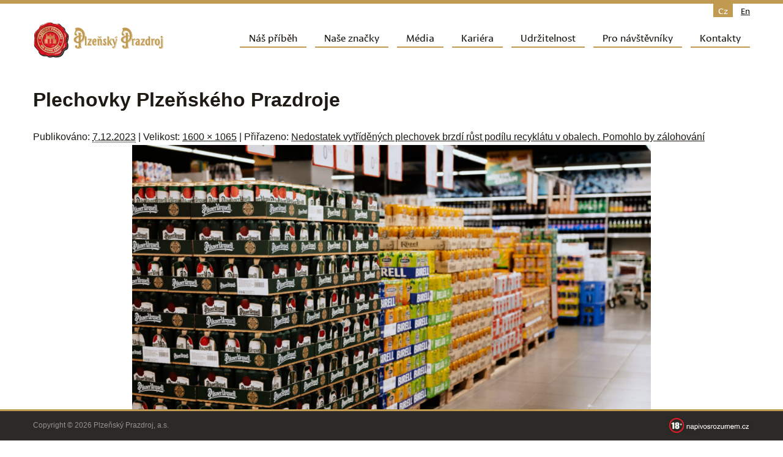

--- FILE ---
content_type: text/html; charset=UTF-8
request_url: https://www.prazdroj.cz/nedostatek-vytridenych-plechovek-brzdi-rust-podilu-recyklatu-v-obalech-pomohlo-by-zalohovani/plechovky-plzenskeho-prazdroje
body_size: 9138
content:
<!DOCTYPE html>
<html lang="cs-CZ" >
<head>
<meta charset="UTF-8" />
<meta name="viewport" content="width=device-width,initial-scale=1" />
<link rel="profile" href="http://gmpg.org/xfn/11" />
<link rel="pingback" href="https://www.prazdroj.cz/xmlrpc.php" />
<script src="https://www.prazdroj.cz/cospospohzeg/themes/prazdroj/js/modernizr.custom.50132.js"></script>
<meta name='robots' content='index, follow, max-image-preview:large, max-snippet:-1, max-video-preview:-1' />
	<style>img:is([sizes="auto" i], [sizes^="auto," i]) { contain-intrinsic-size: 3000px 1500px }</style>
	<link rel="alternate" hreflang="cs-cz" href="https://www.prazdroj.cz/nedostatek-vytridenych-plechovek-brzdi-rust-podilu-recyklatu-v-obalech-pomohlo-by-zalohovani/plechovky-plzenskeho-prazdroje" />
<link rel="alternate" hreflang="en-us" href="https://www.prazdroj.cz/en/plechovky-plzenskeho-prazdroje-2" />

	<!-- This site is optimized with the Yoast SEO plugin v26.3 - https://yoast.com/wordpress/plugins/seo/ -->
	<title>Plechovky Plzeňského Prazdroje | Prazdroj</title>
	<link rel="canonical" href="https://www.prazdroj.cz/nedostatek-vytridenych-plechovek-brzdi-rust-podilu-recyklatu-v-obalech-pomohlo-by-zalohovani/plechovky-plzenskeho-prazdroje" />
	<meta property="og:locale" content="cs_CZ" />
	<meta property="og:type" content="article" />
	<meta property="og:title" content="Plechovky Plzeňského Prazdroje | Prazdroj" />
	<meta property="og:url" content="https://www.prazdroj.cz/nedostatek-vytridenych-plechovek-brzdi-rust-podilu-recyklatu-v-obalech-pomohlo-by-zalohovani/plechovky-plzenskeho-prazdroje/" />
	<meta property="og:site_name" content="Prazdroj" />
	<meta property="og:image" content="https://www.prazdroj.cz/nedostatek-vytridenych-plechovek-brzdi-rust-podilu-recyklatu-v-obalech-pomohlo-by-zalohovani/plechovky-plzenskeho-prazdroje" />
	<meta property="og:image:width" content="1600" />
	<meta property="og:image:height" content="1065" />
	<meta property="og:image:type" content="image/jpeg" />
	<meta name="twitter:card" content="summary_large_image" />
	<script type="application/ld+json" class="yoast-schema-graph">{"@context":"https://schema.org","@graph":[{"@type":"WebPage","@id":"https://www.prazdroj.cz/nedostatek-vytridenych-plechovek-brzdi-rust-podilu-recyklatu-v-obalech-pomohlo-by-zalohovani/plechovky-plzenskeho-prazdroje/","url":"https://www.prazdroj.cz/nedostatek-vytridenych-plechovek-brzdi-rust-podilu-recyklatu-v-obalech-pomohlo-by-zalohovani/plechovky-plzenskeho-prazdroje/","name":"Plechovky Plzeňského Prazdroje | Prazdroj","isPartOf":{"@id":"https://www.prazdroj.cz/#website"},"primaryImageOfPage":{"@id":"https://www.prazdroj.cz/nedostatek-vytridenych-plechovek-brzdi-rust-podilu-recyklatu-v-obalech-pomohlo-by-zalohovani/plechovky-plzenskeho-prazdroje/#primaryimage"},"image":{"@id":"https://www.prazdroj.cz/nedostatek-vytridenych-plechovek-brzdi-rust-podilu-recyklatu-v-obalech-pomohlo-by-zalohovani/plechovky-plzenskeho-prazdroje/#primaryimage"},"thumbnailUrl":"https://www.prazdroj.cz/cospospohzeg/uploads/2023/12/Plechovky-Plzenskeho-Prazdroje.jpg","datePublished":"2023-12-07T10:54:16+00:00","breadcrumb":{"@id":"https://www.prazdroj.cz/nedostatek-vytridenych-plechovek-brzdi-rust-podilu-recyklatu-v-obalech-pomohlo-by-zalohovani/plechovky-plzenskeho-prazdroje/#breadcrumb"},"inLanguage":"cs","potentialAction":[{"@type":"ReadAction","target":["https://www.prazdroj.cz/nedostatek-vytridenych-plechovek-brzdi-rust-podilu-recyklatu-v-obalech-pomohlo-by-zalohovani/plechovky-plzenskeho-prazdroje/"]}]},{"@type":"ImageObject","inLanguage":"cs","@id":"https://www.prazdroj.cz/nedostatek-vytridenych-plechovek-brzdi-rust-podilu-recyklatu-v-obalech-pomohlo-by-zalohovani/plechovky-plzenskeho-prazdroje/#primaryimage","url":"https://www.prazdroj.cz/cospospohzeg/uploads/2023/12/Plechovky-Plzenskeho-Prazdroje.jpg","contentUrl":"https://www.prazdroj.cz/cospospohzeg/uploads/2023/12/Plechovky-Plzenskeho-Prazdroje.jpg","width":1600,"height":1065},{"@type":"BreadcrumbList","@id":"https://www.prazdroj.cz/nedostatek-vytridenych-plechovek-brzdi-rust-podilu-recyklatu-v-obalech-pomohlo-by-zalohovani/plechovky-plzenskeho-prazdroje/#breadcrumb","itemListElement":[{"@type":"ListItem","position":1,"name":"Domů","item":"https://www.prazdroj.cz/"},{"@type":"ListItem","position":2,"name":"Nedostatek vytříděných plechovek brzdí růst podílu recyklátu v obalech. Pomohlo by zálohování","item":"https://www.prazdroj.cz/nedostatek-vytridenych-plechovek-brzdi-rust-podilu-recyklatu-v-obalech-pomohlo-by-zalohovani"},{"@type":"ListItem","position":3,"name":"Plechovky Plzeňského Prazdroje"}]},{"@type":"WebSite","@id":"https://www.prazdroj.cz/#website","url":"https://www.prazdroj.cz/","name":"Prazdroj","description":"","potentialAction":[{"@type":"SearchAction","target":{"@type":"EntryPoint","urlTemplate":"https://www.prazdroj.cz/?s={search_term_string}"},"query-input":{"@type":"PropertyValueSpecification","valueRequired":true,"valueName":"search_term_string"}}],"inLanguage":"cs"}]}</script>
	<!-- / Yoast SEO plugin. -->


<link rel='stylesheet' id='wp-block-library-css' href='https://www.prazdroj.cz/wp-includes/css/dist/block-library/style.min.css?ver=6.7.4' type='text/css' media='all' />
<style id='classic-theme-styles-inline-css' type='text/css'>
/*! This file is auto-generated */
.wp-block-button__link{color:#fff;background-color:#32373c;border-radius:9999px;box-shadow:none;text-decoration:none;padding:calc(.667em + 2px) calc(1.333em + 2px);font-size:1.125em}.wp-block-file__button{background:#32373c;color:#fff;text-decoration:none}
</style>
<style id='global-styles-inline-css' type='text/css'>
:root{--wp--preset--aspect-ratio--square: 1;--wp--preset--aspect-ratio--4-3: 4/3;--wp--preset--aspect-ratio--3-4: 3/4;--wp--preset--aspect-ratio--3-2: 3/2;--wp--preset--aspect-ratio--2-3: 2/3;--wp--preset--aspect-ratio--16-9: 16/9;--wp--preset--aspect-ratio--9-16: 9/16;--wp--preset--color--black: #000000;--wp--preset--color--cyan-bluish-gray: #abb8c3;--wp--preset--color--white: #ffffff;--wp--preset--color--pale-pink: #f78da7;--wp--preset--color--vivid-red: #cf2e2e;--wp--preset--color--luminous-vivid-orange: #ff6900;--wp--preset--color--luminous-vivid-amber: #fcb900;--wp--preset--color--light-green-cyan: #7bdcb5;--wp--preset--color--vivid-green-cyan: #00d084;--wp--preset--color--pale-cyan-blue: #8ed1fc;--wp--preset--color--vivid-cyan-blue: #0693e3;--wp--preset--color--vivid-purple: #9b51e0;--wp--preset--gradient--vivid-cyan-blue-to-vivid-purple: linear-gradient(135deg,rgba(6,147,227,1) 0%,rgb(155,81,224) 100%);--wp--preset--gradient--light-green-cyan-to-vivid-green-cyan: linear-gradient(135deg,rgb(122,220,180) 0%,rgb(0,208,130) 100%);--wp--preset--gradient--luminous-vivid-amber-to-luminous-vivid-orange: linear-gradient(135deg,rgba(252,185,0,1) 0%,rgba(255,105,0,1) 100%);--wp--preset--gradient--luminous-vivid-orange-to-vivid-red: linear-gradient(135deg,rgba(255,105,0,1) 0%,rgb(207,46,46) 100%);--wp--preset--gradient--very-light-gray-to-cyan-bluish-gray: linear-gradient(135deg,rgb(238,238,238) 0%,rgb(169,184,195) 100%);--wp--preset--gradient--cool-to-warm-spectrum: linear-gradient(135deg,rgb(74,234,220) 0%,rgb(151,120,209) 20%,rgb(207,42,186) 40%,rgb(238,44,130) 60%,rgb(251,105,98) 80%,rgb(254,248,76) 100%);--wp--preset--gradient--blush-light-purple: linear-gradient(135deg,rgb(255,206,236) 0%,rgb(152,150,240) 100%);--wp--preset--gradient--blush-bordeaux: linear-gradient(135deg,rgb(254,205,165) 0%,rgb(254,45,45) 50%,rgb(107,0,62) 100%);--wp--preset--gradient--luminous-dusk: linear-gradient(135deg,rgb(255,203,112) 0%,rgb(199,81,192) 50%,rgb(65,88,208) 100%);--wp--preset--gradient--pale-ocean: linear-gradient(135deg,rgb(255,245,203) 0%,rgb(182,227,212) 50%,rgb(51,167,181) 100%);--wp--preset--gradient--electric-grass: linear-gradient(135deg,rgb(202,248,128) 0%,rgb(113,206,126) 100%);--wp--preset--gradient--midnight: linear-gradient(135deg,rgb(2,3,129) 0%,rgb(40,116,252) 100%);--wp--preset--font-size--small: 13px;--wp--preset--font-size--medium: 20px;--wp--preset--font-size--large: 36px;--wp--preset--font-size--x-large: 42px;--wp--preset--spacing--20: 0.44rem;--wp--preset--spacing--30: 0.67rem;--wp--preset--spacing--40: 1rem;--wp--preset--spacing--50: 1.5rem;--wp--preset--spacing--60: 2.25rem;--wp--preset--spacing--70: 3.38rem;--wp--preset--spacing--80: 5.06rem;--wp--preset--shadow--natural: 6px 6px 9px rgba(0, 0, 0, 0.2);--wp--preset--shadow--deep: 12px 12px 50px rgba(0, 0, 0, 0.4);--wp--preset--shadow--sharp: 6px 6px 0px rgba(0, 0, 0, 0.2);--wp--preset--shadow--outlined: 6px 6px 0px -3px rgba(255, 255, 255, 1), 6px 6px rgba(0, 0, 0, 1);--wp--preset--shadow--crisp: 6px 6px 0px rgba(0, 0, 0, 1);}:where(.is-layout-flex){gap: 0.5em;}:where(.is-layout-grid){gap: 0.5em;}body .is-layout-flex{display: flex;}.is-layout-flex{flex-wrap: wrap;align-items: center;}.is-layout-flex > :is(*, div){margin: 0;}body .is-layout-grid{display: grid;}.is-layout-grid > :is(*, div){margin: 0;}:where(.wp-block-columns.is-layout-flex){gap: 2em;}:where(.wp-block-columns.is-layout-grid){gap: 2em;}:where(.wp-block-post-template.is-layout-flex){gap: 1.25em;}:where(.wp-block-post-template.is-layout-grid){gap: 1.25em;}.has-black-color{color: var(--wp--preset--color--black) !important;}.has-cyan-bluish-gray-color{color: var(--wp--preset--color--cyan-bluish-gray) !important;}.has-white-color{color: var(--wp--preset--color--white) !important;}.has-pale-pink-color{color: var(--wp--preset--color--pale-pink) !important;}.has-vivid-red-color{color: var(--wp--preset--color--vivid-red) !important;}.has-luminous-vivid-orange-color{color: var(--wp--preset--color--luminous-vivid-orange) !important;}.has-luminous-vivid-amber-color{color: var(--wp--preset--color--luminous-vivid-amber) !important;}.has-light-green-cyan-color{color: var(--wp--preset--color--light-green-cyan) !important;}.has-vivid-green-cyan-color{color: var(--wp--preset--color--vivid-green-cyan) !important;}.has-pale-cyan-blue-color{color: var(--wp--preset--color--pale-cyan-blue) !important;}.has-vivid-cyan-blue-color{color: var(--wp--preset--color--vivid-cyan-blue) !important;}.has-vivid-purple-color{color: var(--wp--preset--color--vivid-purple) !important;}.has-black-background-color{background-color: var(--wp--preset--color--black) !important;}.has-cyan-bluish-gray-background-color{background-color: var(--wp--preset--color--cyan-bluish-gray) !important;}.has-white-background-color{background-color: var(--wp--preset--color--white) !important;}.has-pale-pink-background-color{background-color: var(--wp--preset--color--pale-pink) !important;}.has-vivid-red-background-color{background-color: var(--wp--preset--color--vivid-red) !important;}.has-luminous-vivid-orange-background-color{background-color: var(--wp--preset--color--luminous-vivid-orange) !important;}.has-luminous-vivid-amber-background-color{background-color: var(--wp--preset--color--luminous-vivid-amber) !important;}.has-light-green-cyan-background-color{background-color: var(--wp--preset--color--light-green-cyan) !important;}.has-vivid-green-cyan-background-color{background-color: var(--wp--preset--color--vivid-green-cyan) !important;}.has-pale-cyan-blue-background-color{background-color: var(--wp--preset--color--pale-cyan-blue) !important;}.has-vivid-cyan-blue-background-color{background-color: var(--wp--preset--color--vivid-cyan-blue) !important;}.has-vivid-purple-background-color{background-color: var(--wp--preset--color--vivid-purple) !important;}.has-black-border-color{border-color: var(--wp--preset--color--black) !important;}.has-cyan-bluish-gray-border-color{border-color: var(--wp--preset--color--cyan-bluish-gray) !important;}.has-white-border-color{border-color: var(--wp--preset--color--white) !important;}.has-pale-pink-border-color{border-color: var(--wp--preset--color--pale-pink) !important;}.has-vivid-red-border-color{border-color: var(--wp--preset--color--vivid-red) !important;}.has-luminous-vivid-orange-border-color{border-color: var(--wp--preset--color--luminous-vivid-orange) !important;}.has-luminous-vivid-amber-border-color{border-color: var(--wp--preset--color--luminous-vivid-amber) !important;}.has-light-green-cyan-border-color{border-color: var(--wp--preset--color--light-green-cyan) !important;}.has-vivid-green-cyan-border-color{border-color: var(--wp--preset--color--vivid-green-cyan) !important;}.has-pale-cyan-blue-border-color{border-color: var(--wp--preset--color--pale-cyan-blue) !important;}.has-vivid-cyan-blue-border-color{border-color: var(--wp--preset--color--vivid-cyan-blue) !important;}.has-vivid-purple-border-color{border-color: var(--wp--preset--color--vivid-purple) !important;}.has-vivid-cyan-blue-to-vivid-purple-gradient-background{background: var(--wp--preset--gradient--vivid-cyan-blue-to-vivid-purple) !important;}.has-light-green-cyan-to-vivid-green-cyan-gradient-background{background: var(--wp--preset--gradient--light-green-cyan-to-vivid-green-cyan) !important;}.has-luminous-vivid-amber-to-luminous-vivid-orange-gradient-background{background: var(--wp--preset--gradient--luminous-vivid-amber-to-luminous-vivid-orange) !important;}.has-luminous-vivid-orange-to-vivid-red-gradient-background{background: var(--wp--preset--gradient--luminous-vivid-orange-to-vivid-red) !important;}.has-very-light-gray-to-cyan-bluish-gray-gradient-background{background: var(--wp--preset--gradient--very-light-gray-to-cyan-bluish-gray) !important;}.has-cool-to-warm-spectrum-gradient-background{background: var(--wp--preset--gradient--cool-to-warm-spectrum) !important;}.has-blush-light-purple-gradient-background{background: var(--wp--preset--gradient--blush-light-purple) !important;}.has-blush-bordeaux-gradient-background{background: var(--wp--preset--gradient--blush-bordeaux) !important;}.has-luminous-dusk-gradient-background{background: var(--wp--preset--gradient--luminous-dusk) !important;}.has-pale-ocean-gradient-background{background: var(--wp--preset--gradient--pale-ocean) !important;}.has-electric-grass-gradient-background{background: var(--wp--preset--gradient--electric-grass) !important;}.has-midnight-gradient-background{background: var(--wp--preset--gradient--midnight) !important;}.has-small-font-size{font-size: var(--wp--preset--font-size--small) !important;}.has-medium-font-size{font-size: var(--wp--preset--font-size--medium) !important;}.has-large-font-size{font-size: var(--wp--preset--font-size--large) !important;}.has-x-large-font-size{font-size: var(--wp--preset--font-size--x-large) !important;}
:where(.wp-block-post-template.is-layout-flex){gap: 1.25em;}:where(.wp-block-post-template.is-layout-grid){gap: 1.25em;}
:where(.wp-block-columns.is-layout-flex){gap: 2em;}:where(.wp-block-columns.is-layout-grid){gap: 2em;}
:root :where(.wp-block-pullquote){font-size: 1.5em;line-height: 1.6;}
</style>
<link rel='stylesheet' id='contact-form-7-css' href='https://www.prazdroj.cz/cospospohzeg/plugins/contact-form-7/includes/css/styles.css?ver=6.1.3' type='text/css' media='all' />
<link rel='stylesheet' id='eeb-css-frontend-css' href='https://www.prazdroj.cz/cospospohzeg/plugins/email-encoder-bundle/core/includes/assets/css/style.css?ver=251105-92838' type='text/css' media='all' />
<link rel='stylesheet' id='responsive-lightbox-nivo-css' href='https://www.prazdroj.cz/cospospohzeg/plugins/responsive-lightbox/assets/nivo/nivo-lightbox.min.css?ver=1.3.1' type='text/css' media='all' />
<link rel='stylesheet' id='responsive-lightbox-nivo-default-css' href='https://www.prazdroj.cz/cospospohzeg/plugins/responsive-lightbox/assets/nivo/themes/default/default.css?ver=1.3.1' type='text/css' media='all' />
<link rel='stylesheet' id='css-swiper-css' href='https://www.prazdroj.cz/cospospohzeg/themes/prazdroj/css/swiper.css?ver=1' type='text/css' media='all' />
<link rel='stylesheet' id='prazdroj-style-css' href='https://www.prazdroj.cz/cospospohzeg/themes/prazdroj/dist/style.css?ver=1.30.0' type='text/css' media='all' />
<script type="text/javascript" src="https://www.prazdroj.cz/wp-includes/js/jquery/jquery.min.js?ver=3.7.1" id="jquery-core-js"></script>
<script type="text/javascript" src="https://www.prazdroj.cz/wp-includes/js/jquery/jquery-migrate.min.js?ver=3.4.1" id="jquery-migrate-js"></script>
<script type="text/javascript" src="https://www.prazdroj.cz/cospospohzeg/plugins/email-encoder-bundle/core/includes/assets/js/custom.js?ver=251105-92838" id="eeb-js-frontend-js"></script>
<script type="text/javascript" src="https://www.prazdroj.cz/cospospohzeg/plugins/responsive-lightbox/assets/infinitescroll/infinite-scroll.pkgd.min.js?ver=4.0.1" id="responsive-lightbox-infinite-scroll-js"></script>
<script type="text/javascript" src="https://www.prazdroj.cz/cospospohzeg/themes/prazdroj/img/svg-out/grunticon.loader.js" id="grunticon-js"></script>
<link rel="https://api.w.org/" href="https://www.prazdroj.cz/wp-json/" /><link rel="alternate" title="JSON" type="application/json" href="https://www.prazdroj.cz/wp-json/wp/v2/media/162497" /><link rel="EditURI" type="application/rsd+xml" title="RSD" href="https://www.prazdroj.cz/xmlrpc.php?rsd" />
<meta name="generator" content="WordPress 6.7.4" />
<link rel='shortlink' href='https://www.prazdroj.cz/?p=162497' />
<link rel="alternate" title="oEmbed (JSON)" type="application/json+oembed" href="https://www.prazdroj.cz/wp-json/oembed/1.0/embed?url=https%3A%2F%2Fwww.prazdroj.cz%2Fnedostatek-vytridenych-plechovek-brzdi-rust-podilu-recyklatu-v-obalech-pomohlo-by-zalohovani%2Fplechovky-plzenskeho-prazdroje" />
<link rel="alternate" title="oEmbed (XML)" type="text/xml+oembed" href="https://www.prazdroj.cz/wp-json/oembed/1.0/embed?url=https%3A%2F%2Fwww.prazdroj.cz%2Fnedostatek-vytridenych-plechovek-brzdi-rust-podilu-recyklatu-v-obalech-pomohlo-by-zalohovani%2Fplechovky-plzenskeho-prazdroje&#038;format=xml" />
<meta name="generator" content="WPML ver:4.2.5 stt:9,1;" />
<script>
  (function(i,s,o,g,r,a,m){i['GoogleAnalyticsObject']=r;i[r]=i[r]||function(){
  (i[r].q=i[r].q||[]).push(arguments)},i[r].l=1*new Date();a=s.createElement(o),
  m=s.getElementsByTagName(o)[0];a.async=1;a.src=g;m.parentNode.insertBefore(a,m)
  })(window,document,'script','https://www.google-analytics.com/analytics.js','ga');

  ga('create', 'UA-6464076-1', 'auto');
  ga('send', 'pageview');

</script>
<script>
!function(f,b,e,v,n,t,s)
{if(f.fbq)return;n=f.fbq=function(){n.callMethod?
n.callMethod.apply(n,arguments):n.queue.push(arguments)};
if(!f._fbq)f._fbq=n;n.push=n;n.loaded=!0;n.version='2.0';
n.queue=[];t=b.createElement(e);t.async=!0;
t.src=v;s=b.getElementsByTagName(e)[0];
s.parentNode.insertBefore(t,s)}(window,document,'script',
'https://connect.facebook.net/en_US/fbevents.js');
 fbq('init', '1273094189474917'); 
fbq('track', 'PageView');
</script>
<noscript>
 <img height="1" width="1" 
src="https://www.facebook.com/tr?id=1273094189474917&ev=PageView
&noscript=1"/>
</noscript>
<script>
	grunticon(["https://www.prazdroj.cz/cospospohzeg/themes/prazdroj/img/svg-out/icons.data.svg.css", "https://www.prazdroj.cz/cospospohzeg/themes/prazdroj/img/svg-out/icons.data.png.css", "https://www.prazdroj.cz/cospospohzeg/themes/prazdroj/img/svg-out/icons.fallback.css"], grunticon.svgLoadedCallback);
</script>

	<script>
		WebFontConfig = {
			typekit: { id: 'rzs6kiv' },
			google: {
				families: [ 'Roboto:300,300italic,400,400italic,500,500italic,700,700italic,900,900italic:latin,latin-ext' ]
			},
			active: function() {
				document.cookie ='wfont=1; expires='+(new Date(new Date().getTime() + 86400000)).toGMTString()+'; path=/'
			}
		};
	</script>
	<link rel="prefetch" href="https://fonts.googleapis.com/css?family=Roboto" />

<script>
	(function(d) {
		var wf = d.createElement('script'), s = d.scripts[0];
		wf.src = 'https://ajax.googleapis.com/ajax/libs/webfont/1.6.16/webfont.js';
		s.parentNode.insertBefore(wf, s);
	})(document);
</script>

<link rel="apple-touch-icon" sizes="57x57" href="https://www.prazdroj.cz/cospospohzeg/themes/prazdroj/favicons/apple-touch-icon-57x57.png">
<link rel="apple-touch-icon" sizes="60x60" href="https://www.prazdroj.cz/cospospohzeg/themes/prazdroj/favicons/apple-touch-icon-60x60.png">
<link rel="apple-touch-icon" sizes="72x72" href="https://www.prazdroj.cz/cospospohzeg/themes/prazdroj/favicons/apple-touch-icon-72x72.png">
<link rel="apple-touch-icon" sizes="76x76" href="https://www.prazdroj.cz/cospospohzeg/themes/prazdroj/favicons/apple-touch-icon-76x76.png">
<link rel="apple-touch-icon" sizes="114x114" href="https://www.prazdroj.cz/cospospohzeg/themes/prazdroj/favicons/apple-touch-icon-114x114.png">
<link rel="apple-touch-icon" sizes="120x120" href="https://www.prazdroj.cz/cospospohzeg/themes/prazdroj/favicons/apple-touch-icon-120x120.png">
<link rel="apple-touch-icon" sizes="144x144" href="https://www.prazdroj.cz/cospospohzeg/themes/prazdroj/favicons/apple-touch-icon-144x144.png">
<link rel="apple-touch-icon" sizes="152x152" href="https://www.prazdroj.cz/cospospohzeg/themes/prazdroj/favicons/apple-touch-icon-152x152.png">
<link rel="apple-touch-icon" sizes="180x180" href="https://www.prazdroj.cz/cospospohzeg/themes/prazdroj/favicons/apple-touch-icon-180x180.png">
<link rel="icon" type="image/png" href="https://www.prazdroj.cz/cospospohzeg/themes/prazdroj/favicons/favicon-32x32.png" sizes="32x32">
<link rel="icon" type="image/png" href="https://www.prazdroj.cz/cospospohzeg/themes/prazdroj/favicons/android-chrome-192x192.png" sizes="192x192">
<link rel="icon" type="image/png" href="https://www.prazdroj.cz/cospospohzeg/themes/prazdroj/favicons/favicon-96x96.png" sizes="96x96">
<link rel="icon" type="image/png" href="https://www.prazdroj.cz/cospospohzeg/themes/prazdroj/favicons/favicon-16x16.png" sizes="16x16">
<link rel="manifest" href="https://www.prazdroj.cz/cospospohzeg/themes/prazdroj/favicons/manifest.json">
<link rel="mask-icon" href="https://www.prazdroj.cz/cospospohzeg/themes/prazdroj/favicons/safari-pinned-tab.svg" color="#5bbad5">
<link rel="shortcut icon" href="https://www.prazdroj.cz/cospospohzeg/themes/prazdroj/favicons/favicon.ico">
<meta name="msapplication-TileColor" content="#da532c">
<meta name="msapplication-TileImage" content="https://www.prazdroj.cz/cospospohzeg/themes/prazdroj/favicons/mstile-144x144.png">
<meta name="msapplication-config" content="https://www.prazdroj.cz/cospospohzeg/themes/prazdroj/favicons/browserconfig.xml">
<meta name="theme-color" content="#ffffff">

	<!-- Facebook Pixel Code -->
  <script>
    !function(f,b,e,v,n,t,s){if(f.fbq)return;n=f.fbq=function(){n.callMethod?
        n.callMethod.apply(n,arguments):n.queue.push(arguments)};if(!f._fbq)f._fbq=n;
        n.push=n;n.loaded=!0;n.version='2.0';n.queue=[];t=b.createElement(e);t.async=!0;
        t.src=v;s=b.getElementsByTagName(e)[0];s.parentNode.insertBefore(t,s)}(window,
        document,'script','https://connect.facebook.net/en_US/fbevents.js');

    fbq('init', '862856180409276', {}, {
      dataProcessingOptions: ['LDU']
    });
    fbq('track', "PageView");
  </script>
  <noscript><img height="1" width="1" style="display:none"
                 src="https://www.facebook.com/tr?id=862856180409276&ev=PageView&noscript=1"
      /></noscript>
	<!-- End Facebook Pixel Code -->

<!-- Google Tag Manager -->
<script>(function(w,d,s,l,i){w[l]=w[l]||[];w[l].push({'gtm.start':
new Date().getTime(),event:'gtm.js'});var f=d.getElementsByTagName(s)[0],
j=d.createElement(s),dl=l!='dataLayer'?'&l='+l:'';j.async=true;j.src=
'https://www.googletagmanager.com/gtm.js?id='+i+dl;f.parentNode.insertBefore(j, f);
})(window,document,'script','dataLayer','GTM-PLJTMTQT');</script>
<!-- End Google Tag Manager -->
  <script>
    window.dataLayer = window.dataLayer || [];
    window.dataLayer.push({
      'anonymizeIp': true
    });
  </script>
  </head>

<body class="attachment wp-singular attachment-template-default single single-attachment postid-162497 attachmentid-162497 attachment-jpeg wp-theme-prazdroj language-cs">
  
<!-- Google Tag Manager (noscript) -->
<noscript><iframe src="https://www.googletagmanager.com/ns.html?id=GTM-PLJTMTQT"
height="0" width="0" style="display:none;visibility:hidden"></iframe></noscript>
<!-- End Google Tag Manager (noscript) -->

<div class="page-content js-page-content icon-logo-lines">

	
	<header class="header cf js-header" role="banner">
		<div class="container container--header">

			<a class="header__logo" href="https://www.prazdroj.cz/" title="Prazdroj" rel="home">
									<img class="header-logo__image" src="https://www.prazdroj.cz/cospospohzeg/themes/prazdroj/img/logo-sm.png?bf6476bc" srcset="https://www.prazdroj.cz/cospospohzeg/themes/prazdroj/img/logo-sm.png?bf6476bc, https://www.prazdroj.cz/cospospohzeg/themes/prazdroj/img/logo-sm@2x.png?0ea6aa8a 2x" alt="Prazdroj" width="212" height="59" />
							</a>

								<div class="language-switcher cf js-language-switcher">
						<span class="language-switcher__item language-switcher__item--active">cz</span><a href="https://www.prazdroj.cz/en/plechovky-plzenskeho-prazdroje-2" class="language-switcher__item">en</a>					</div><!-- /.language-switcher -->
					
			<nav class="navigation js-navigation cf" role="navigation">

				<h3 class="assistive-text">Hlavní navigační menu</h3>
								<div class="skip-link"><a class="assistive-text" href="#content" title="Přejít k hlavnímu obsahu webu">Přejít k hlavnímu obsahu webu</a></div>

				<a href="#" class="navigation-link-mobile js-navigation-link-mobile">
					<span></span>
					<span></span>
					<span></span>
					<span></span>
				</a>

				<ul id="menu-hlavni-menu" class="navigation__menu navigation__menu--no-js js-navigation-menu cf"><li id="menu-item-25" class="menu-item menu-item-type-post_type menu-item-object-page menu-item-has-children menu-item-25"><a href="https://www.prazdroj.cz/nas-pribeh">Náš příběh</a>
<ul class="sub-menu">
	<li id="menu-item-34" class="menu-item menu-item-type-post_type menu-item-object-page menu-item-34"><a href="https://www.prazdroj.cz/nas-pribeh/historie">Historie</a></li>
	<li id="menu-item-33" class="menu-item menu-item-type-post_type menu-item-object-page menu-item-33"><a href="https://www.prazdroj.cz/nas-pribeh/ceske-pivo">České pivo</a></li>
	<li id="menu-item-35" class="menu-item menu-item-type-post_type menu-item-object-page menu-item-35"><a href="https://www.prazdroj.cz/nas-pribeh/dulezite-listiny">Důležité listiny</a></li>
	<li id="menu-item-32" class="menu-item menu-item-type-post_type menu-item-object-page menu-item-32"><a href="https://www.prazdroj.cz/nas-pribeh/archiv">Archiv</a></li>
</ul>
</li>
<li id="menu-item-26" class="menu-item--brands menu-item menu-item-type-post_type menu-item-object-page menu-item-has-children menu-item-26"><a href="https://www.prazdroj.cz/nase-znacky">Naše značky</a>
<ul class="sub-menu">
	<li id="menu-item-176413" class="menu-item menu-item-type-post_type menu-item-object-page menu-item-176413"><a href="https://www.prazdroj.cz/nase-znacky/hvezda-sladku">Hvězda sládků</a></li>
</ul>
</li>
<li id="menu-item-27" class="menu-item--media menu-item menu-item-type-post_type menu-item-object-page menu-item-27"><a href="https://www.prazdroj.cz/media">Média</a></li>
<li id="menu-item-153320" class="menu-item menu-item-type-post_type menu-item-object-page menu-item-has-children menu-item-153320"><a href="https://www.prazdroj.cz/kariera">Kariéra</a>
<ul class="sub-menu">
	<li id="menu-item-153323" class="menu-item menu-item-type-post_type menu-item-object-page menu-item-153323"><a href="https://www.prazdroj.cz/kariera/studenti-a-absolventi">Studenti a&nbsp;absolventi</a></li>
	<li id="menu-item-153326" class="menu-item menu-item-type-post_type menu-item-object-page menu-item-153326"><a href="https://www.prazdroj.cz/kariera/management">Management</a></li>
	<li id="menu-item-153329" class="menu-item menu-item-type-post_type menu-item-object-page menu-item-153329"><a href="https://www.prazdroj.cz/kariera/specialiste">Specialisté</a></li>
	<li id="menu-item-153332" class="menu-item menu-item-type-post_type menu-item-object-page menu-item-153332"><a href="https://www.prazdroj.cz/kariera/vyroba-a-servis">Výroba a&nbsp;servis</a></li>
	<li id="menu-item-153335" class="menu-item menu-item-type-post_type menu-item-object-page menu-item-153335"><a href="https://www.prazdroj.cz/kariera/zivotopis">Vytvoř si jednoduchý životopis</a></li>
</ul>
</li>
<li id="menu-item-150929" class="menu-item menu-item-type-custom menu-item-object-custom menu-item-has-children menu-item-150929"><a href="https://udrzitelnost.prazdroj.cz/">Udržitelnost</a>
<ul class="sub-menu">
	<li id="menu-item-150932" class="menu-item menu-item-type-custom menu-item-object-custom menu-item-150932"><a href="https://udrzitelnost.prazdroj.cz/novinky/">Novinky</a></li>
	<li id="menu-item-150938" class="menu-item menu-item-type-custom menu-item-object-custom menu-item-150938"><a href="https://udrzitelnost.prazdroj.cz/zprava-o-udrzitelnosti/">Zpráva o&nbsp;udržitelnosti</a></li>
	<li id="menu-item-150941" class="menu-item menu-item-type-custom menu-item-object-custom menu-item-150941"><a href="https://www.prazdroj.cz/odpovednost/podpora-komunit">Fond Plzeňského Prazdroje</a></li>
	<li id="menu-item-150944" class="menu-item menu-item-type-custom menu-item-object-custom menu-item-150944"><a href="https://udrzitelnost.prazdroj.cz/nase-zavazky/">Naše závazky</a></li>
</ul>
</li>
<li id="menu-item-30" class="menu-item menu-item-type-post_type menu-item-object-page menu-item-30"><a href="https://www.prazdroj.cz/pro-navstevniky">Pro návštěvníky</a></li>
<li id="menu-item-31" class="menu-item menu-item-type-post_type menu-item-object-page menu-item-has-children menu-item-31"><a href="https://www.prazdroj.cz/kontakty">Kontakty</a>
<ul class="sub-menu">
	<li id="menu-item-159149" class="menu-item menu-item-type-post_type menu-item-object-page menu-item-159149"><a href="https://www.prazdroj.cz/export">Export</a></li>
</ul>
</li>
</ul>
			</nav><!-- /.navigation -->

		</div><!-- /.container -->

	</header><!-- /.header -->

	<div class="main cf">

<main id="content" class="container" role="main">

	
		<nav class="nav__single cf">
			<h3 class="assistive-text">Navigace pro obrázky</h3>
			<span class="nav__previous"></span>
			<span class="nav__next"></span>
		</nav><!-- .nav__single -->

			<article id="post-162497" class="post-162497 attachment type-attachment status-inherit hentry">
				<header class="entry__header">
					<h1 class="entry__title">Plechovky Plzeňského Prazdroje</h1>

					<div class="entry__meta entry__meta--header">
						<span class="meta-prep meta-prep-entry__date">Publikováno: </span> <span class="entry__date"><abbr class="published" title="11:54">7.12.2023</abbr></span> | Velikost: <a href="https://www.prazdroj.cz/cospospohzeg/uploads/2023/12/Plechovky-Plzenskeho-Prazdroje.jpg" title="Odkaz na původní velikost obrázku">1600 &times; 1065</a> | Přiřazeno: <a href="https://www.prazdroj.cz/nedostatek-vytridenych-plechovek-brzdi-rust-podilu-recyklatu-v-obalech-pomohlo-by-zalohovani" title="Zpět na Nedostatek vytříděných plechovek brzdí růst podílu recyklátu v&nbsp;obalech. Pomohlo by zálohování" rel="gallery">Nedostatek vytříděných plechovek brzdí růst podílu recyklátu v&nbsp;obalech. Pomohlo by zálohování</a>											</div><!-- .entry__meta -->

				</header><!-- .entry__header -->

				<div class="entry__content">

					<div class="entry__attachment">
						<div class="attachment">
							<a href="https://www.prazdroj.cz/cospospohzeg/uploads/2023/12/Plechovky-Plzenskeho-Prazdroje.jpg" title="Plechovky Plzeňského Prazdroje" rel="attachment"><img width="848" height="564" src="https://www.prazdroj.cz/cospospohzeg/uploads/2023/12/Plechovky-Plzenskeho-Prazdroje.jpg" class="attachment-848x1024 size-848x1024" alt="" decoding="async" fetchpriority="high" srcset="https://www.prazdroj.cz/cospospohzeg/uploads/2023/12/Plechovky-Plzenskeho-Prazdroje.jpg 1600w, https://www.prazdroj.cz/cospospohzeg/uploads/2023/12/Plechovky-Plzenskeho-Prazdroje-300x200.jpg 300w, https://www.prazdroj.cz/cospospohzeg/uploads/2023/12/Plechovky-Plzenskeho-Prazdroje-1024x682.jpg 1024w, https://www.prazdroj.cz/cospospohzeg/uploads/2023/12/Plechovky-Plzenskeho-Prazdroje-768x511.jpg 768w, https://www.prazdroj.cz/cospospohzeg/uploads/2023/12/Plechovky-Plzenskeho-Prazdroje-1536x1022.jpg 1536w, https://www.prazdroj.cz/cospospohzeg/uploads/2023/12/Plechovky-Plzenskeho-Prazdroje-424x282.jpg 424w, https://www.prazdroj.cz/cospospohzeg/uploads/2023/12/Plechovky-Plzenskeho-Prazdroje-88x59.jpg 88w, https://www.prazdroj.cz/cospospohzeg/uploads/2023/12/Plechovky-Plzenskeho-Prazdroje-200x133.jpg 200w, https://www.prazdroj.cz/cospospohzeg/uploads/2023/12/Plechovky-Plzenskeho-Prazdroje-278x185.jpg 278w, https://www.prazdroj.cz/cospospohzeg/uploads/2023/12/Plechovky-Plzenskeho-Prazdroje-1080x719.jpg 1080w, https://www.prazdroj.cz/cospospohzeg/uploads/2023/12/Plechovky-Plzenskeho-Prazdroje-210x140.jpg 210w, https://www.prazdroj.cz/cospospohzeg/uploads/2023/12/Plechovky-Plzenskeho-Prazdroje-99x66.jpg 99w, https://www.prazdroj.cz/cospospohzeg/uploads/2023/12/Plechovky-Plzenskeho-Prazdroje-250x166.jpg 250w, https://www.prazdroj.cz/cospospohzeg/uploads/2023/12/Plechovky-Plzenskeho-Prazdroje-480x320.jpg 480w, https://www.prazdroj.cz/cospospohzeg/uploads/2023/12/Plechovky-Plzenskeho-Prazdroje-435x290.jpg 435w, https://www.prazdroj.cz/cospospohzeg/uploads/2023/12/Plechovky-Plzenskeho-Prazdroje-100x67.jpg 100w, https://www.prazdroj.cz/cospospohzeg/uploads/2023/12/Plechovky-Plzenskeho-Prazdroje-110x73.jpg 110w" sizes="(max-width: 848px) 100vw, 848px" /></a>

													</div><!-- .attachment -->

					</div><!-- .entry__attachment -->

					<div class="entry__description">
																	</div><!-- .entry__description -->

				</div><!-- .entry__content -->

			</article><!-- #post-162497 -->

		
</main>


	</div><!-- /.main -->

	
	
</div><!-- /.page-content -->

<div class="footer-wrapper js-footer-wrapper">
	<footer class="footer cf js-footer" role="contentinfo">
		<div class="container">

																									<a href="http://www.napivosrozumem.cz/">
								<img src="https://www.prazdroj.cz/cospospohzeg/uploads/2016/03/napivosrozumem-white.jpg" alt="" width="220" height="46" srcset="https://www.prazdroj.cz/cospospohzeg/uploads/2016/03/napivosrozumem-white.jpg, https://www.prazdroj.cz/cospospohzeg/uploads/2016/04/napivosrozumem-white@2x.jpg 2x" class="footer__image" />
									</a>
							
			<div class="footer-left">

				<div class="footer-info ">

					<ul id="menu-paticka" class="footer-info-menu cf"><li id="menu-item-40" class="menu-item menu-item-type-post_type menu-item-object-page menu-item-40"><a href="https://www.prazdroj.cz/podminky-uziti">Podmínky užití</a></li>
<li id="menu-item-96732" class="menu-item menu-item-type-post_type menu-item-object-page menu-item-96732"><a href="https://www.prazdroj.cz/ochrana-soukromi">Ochrana soukromí</a></li>
<li id="menu-item-39" class="menu-item menu-item-type-post_type menu-item-object-page menu-item-39"><a href="https://www.prazdroj.cz/pristupnost">Přístupnost</a></li>
<li id="menu-item-42" class="menu-item menu-item-type-custom menu-item-object-custom menu-item-42"><a href="http://eshop.prazdroj.cz/">E-shop</a></li>
<li id="menu-item-1397" class="menu-item menu-item-type-custom menu-item-object-custom menu-item-1397"><a href="https://www.prazdrojvisit.cz/kontakt/">Přijeďte k&nbsp;nám</a></li>
</ul>

											<ul class="socials cf">
			          <li class="socials-item">
        <a href="https://www.facebook.com/plzen.prazdroj/" class="socials-item-link socials-item-link--facebook" target="_blank">
          <span class="socials-item-link__icon icon-facebook" data-grunticon-embed></span><span class="socials-item-link__text">Facebook</span>
        </a>
      </li><!-- /.socials-item -->
    			          <li class="socials-item">
        <a href="https://twitter.com/Plzen_Prazdroj" class="socials-item-link socials-item-link--twitter" target="_blank">
          <span class="socials-item-link__icon icon-twitter" data-grunticon-embed></span><span class="socials-item-link__text">Twitter</span>
        </a>
      </li><!-- /.socials-item -->
    			          <li class="socials-item">
        <a href="https://www.linkedin.com/company/628393" class="socials-item-link socials-item-link--linkedin" target="_blank">
          <span class="socials-item-link__icon icon-linkedin" data-grunticon-embed></span><span class="socials-item-link__text">LinkedIn</span>
        </a>
      </li><!-- /.socials-item -->
    			          <li class="socials-item">
        <a href="https://www.instagram.com/zijeme.prazdroj/" class="socials-item-link socials-item-link--instagram" target="_blank">
          <span class="socials-item-link__icon icon-instagram" data-grunticon-embed></span><span class="socials-item-link__text">Instagram</span>
        </a>
      </li><!-- /.socials-item -->
    	</ul><!-- /.socials -->
					          <div class="footer-info__creator">
			  vyrobilo: <a href="http://www.inspiro-solutions.cz/">Inspiro</a>          </div><!-- /.footer-info__creator -->

				</div><!-- /.footer-info -->

				<div class="footer-copyright">
					Copyright © 2026 Plzeňský Prazdroj, a.s.																								</div><!-- /.footer-copyright -->

			</div><!-- /.footer-left -->

		</div><!-- /.container -->
	</footer><!-- .footer -->
</div><!-- /.footer-wrapper -->

<script type="speculationrules">
{"prefetch":[{"source":"document","where":{"and":[{"href_matches":"\/*"},{"not":{"href_matches":["\/wp-*.php","\/wp-admin\/*","\/cospospohzeg\/uploads\/*","\/cospospohzeg\/*","\/cospospohzeg\/plugins\/*","\/cospospohzeg\/themes\/prazdroj\/*","\/*\\?(.+)"]}},{"not":{"selector_matches":"a[rel~=\"nofollow\"]"}},{"not":{"selector_matches":".no-prefetch, .no-prefetch a"}}]},"eagerness":"conservative"}]}
</script>
  <script type="text/javascript">
    document.addEventListener('wpcf7mailsent', function(event) {
      ga('send', 'event', 'Kontakt', 'Odeslat');
    }, false);
  </script>
<script type="text/javascript" src="https://www.prazdroj.cz/wp-includes/js/dist/hooks.min.js?ver=4d63a3d491d11ffd8ac6" id="wp-hooks-js"></script>
<script type="text/javascript" src="https://www.prazdroj.cz/wp-includes/js/dist/i18n.min.js?ver=5e580eb46a90c2b997e6" id="wp-i18n-js"></script>
<script type="text/javascript" id="wp-i18n-js-after">
/* <![CDATA[ */
wp.i18n.setLocaleData( { 'text direction\u0004ltr': [ 'ltr' ] } );
/* ]]> */
</script>
<script type="text/javascript" src="https://www.prazdroj.cz/cospospohzeg/plugins/contact-form-7/includes/swv/js/index.js?ver=6.1.3" id="swv-js"></script>
<script type="text/javascript" id="contact-form-7-js-translations">
/* <![CDATA[ */
( function( domain, translations ) {
	var localeData = translations.locale_data[ domain ] || translations.locale_data.messages;
	localeData[""].domain = domain;
	wp.i18n.setLocaleData( localeData, domain );
} )( "contact-form-7", {"translation-revision-date":"2024-10-09 09:16:11+0200","generator":"WPML String Translation 2.10.3","domain":"messages","locale_data":{"messages":{"":{"domain":"messages","plural-forms":"nplurals=2; plural=n != 1;","lang":"cs_CZ"}}}} );
/* ]]> */
</script>
<script type="text/javascript" id="contact-form-7-js-before">
/* <![CDATA[ */
var wpcf7 = {
    "api": {
        "root": "https:\/\/www.prazdroj.cz\/wp-json\/",
        "namespace": "contact-form-7\/v1"
    }
};
/* ]]> */
</script>
<script type="text/javascript" src="https://www.prazdroj.cz/cospospohzeg/plugins/contact-form-7/includes/js/index.js?ver=6.1.3" id="contact-form-7-js"></script>
<script type="text/javascript" src="https://www.prazdroj.cz/cospospohzeg/plugins/responsive-lightbox/assets/nivo/nivo-lightbox.min.js?ver=1.3.1" id="responsive-lightbox-nivo-js"></script>
<script type="text/javascript" src="https://www.prazdroj.cz/wp-includes/js/underscore.min.js?ver=1.13.7" id="underscore-js"></script>
<script type="text/javascript" id="responsive-lightbox-js-before">
/* <![CDATA[ */
var rlArgs = {"script":"nivo","selector":"lightbox","customEvents":"","activeGalleries":true,"effect":"fade","clickOverlayToClose":true,"keyboardNav":true,"errorMessage":"The requested content cannot be loaded. Please try again later.","woocommerce_gallery":false,"ajaxurl":"https:\/\/www.prazdroj.cz\/wp-admin\/admin-ajax.php","nonce":"81c05aa350","preview":false,"postId":162497,"scriptExtension":false};
/* ]]> */
</script>
<script type="text/javascript" src="https://www.prazdroj.cz/cospospohzeg/plugins/responsive-lightbox/js/front.js?ver=2.5.3" id="responsive-lightbox-js"></script>
<script type="text/javascript" src="https://www.prazdroj.cz/cospospohzeg/themes/prazdroj/js/respond.matchmedia.addListener.min.js" id="js-respond-matchmedia-js"></script>
<script type="text/javascript" src="https://www.prazdroj.cz/cospospohzeg/themes/prazdroj/js/jquery.hideseek.js" id="js-hideseek-js"></script>
<script type="text/javascript" src="https://www.prazdroj.cz/cospospohzeg/themes/prazdroj/js/freewall.js" id="js-freewall-js"></script>
<script type="text/javascript" src="https://www.prazdroj.cz/cospospohzeg/themes/prazdroj/js/isInViewport.js" id="js-is-in-viewport-js"></script>
<script type="text/javascript" src="https://www.prazdroj.cz/cospospohzeg/themes/prazdroj/js/swiper.jquery.min.js" id="js-swiper-js"></script>
<script type="text/javascript" src="https://www.prazdroj.cz/cospospohzeg/themes/prazdroj/js/live-form-validation.js" id="js-nette-live-validation-js"></script>
<script type="text/javascript" id="prazdroj-script-js-extra">
/* <![CDATA[ */
var prazdroj = {"ajax_url":"https:\/\/www.prazdroj.cz\/wp-admin\/admin-ajax.php"};
/* ]]> */
</script>
<script type="text/javascript" src="https://www.prazdroj.cz/cospospohzeg/themes/prazdroj/js/script.js?ver=1.9" id="prazdroj-script-js"></script>

</body>
</html>


--- FILE ---
content_type: application/javascript
request_url: https://www.prazdroj.cz/cospospohzeg/themes/prazdroj/js/jquery.hideseek.js
body_size: 1502
content:
/**
 * HideSeek jQuery plugin
 *
 * @copyright Copyright 2015, Dimitris Krestos
 * @license   Apache License, Version 2.0 (http://www.opensource.org/licenses/apache2.0.php)
 * @link      http://vdw.staytuned.gr
 * @version   v0.6.2
 *
 * Dependencies are include in minified versions at the bottom:
 * 1. Highlight v4 by Johann Burkard
 *
 */

  /* Sample html structure

  <input name="search" placeholder="Start typing here" type="text" data-list=".list">
  <ul class="list">
    <li>item 1</li>
    <li>...</li>
    <li><a href="#">item 2</a></li>
  </ul>

  or

  <input name="search" placeholder="Start typing here" type="text" data-list=".list">
  <div class="list">
    <span>item 1</span>
    <span>...</span>
    <span>item 2</span>
  </div>

  or any similar structure...

  */

;(function($, window, undefined) {
  "use strict";

  $.fn.hideseek = function(options) {

    var defaults = {
      list:           '.hideseek-data',
      nodata:         '',
      attribute:      'text',
      ignore:         '',
      navigation:     false,
      ignore_accents: false,
      hidden_mode:    false
    };

    var options = $.extend(defaults, options);

    return this.each(function() {

      var $this = $(this);

      $this.opts = [];

      ['list', 'nodata', 'attribute', 'ignore', 'navigation', 'ignore_accents', 'hidden_mode']
        .map(function(i) { $this.opts[i] = $this.data(i) || options[i]; });

      var $list = $($this.opts.list);

      if ($this.opts.navigation)  $this.attr('autocomplete', 'off');

      if ($this.opts.hidden_mode) $list.children().hide();

      $this.keyup(function(e) {

        if (e.keyCode != 38 && e.keyCode != 40 && e.keyCode != 13) {

          var q = $this.val().toLowerCase();

          $list.children($this.opts.ignore.trim() ? ":not(" + $this.opts.ignore + ")" : '').removeClass('selected').each(function() {

            var data = ($this.opts.attribute != 'text') ? $(this).attr($this.opts.attribute).toLowerCase() : $(this).text().toLowerCase();

            var treaty = data.removeAccents($this.opts.ignore_accents).indexOf(q) == -1 || q === ($this.opts.hidden_mode ? '' : false);

            if (treaty) {
              treaty = data.indexOf(q) == -1 || q === ($this.opts.hidden_mode ? '' : false);
            }

            if (treaty) {

              $(this).hide();

              $this.trigger('_after_each');

            } else {

              $(this).show();

              $this.trigger('_after_each');

            }

          });

          // No results message
          if ($this.opts.nodata) {

            $list.find('.no-results').remove();

            if (!$list.children(':not([style*="display: none"])').length) {

              $list
                .children()
                .first()
                .clone()
                .addClass('no-results')
                .show()
                .prependTo($this.opts.list)
                .text($this.opts.nodata);

            }

          }

          $this.trigger('_after');

        };

        // Navigation
        function current(element) {
          return element.children('.selected:visible');
        };

        function prev(element) {
          return current(element).prevAll(":visible:first");
        };

        function next(element) {
          return current(element).nextAll(":visible:first");
        };

        if ($this.opts.navigation) {

          if (e.keyCode == 38) {

            if (current($list).length) {

              prev($list).addClass('selected');

              current($list).last().removeClass('selected');

            } else {

              $list.children(':visible').last().addClass('selected');

            };

          } else if (e.keyCode == 40) {

            if (current($list).length) {

              next($list).addClass('selected');

              current($list).first().removeClass('selected');

            } else {

              $list.children(':visible').first().addClass('selected');

            };

          } else if (e.keyCode == 13) {

            if (current($list).find('a').length) {

              document.location = current($list).find('a').attr('href');

            } else {

              $this.val(current($list).text());

            };

          };

        };

      });

    });

  };

  $(document).ready(function () { $('[data-toggle="hideseek"]').hideseek(); });

})(jQuery);

// Ignore accents
String.prototype.removeAccents = function(enabled) {
  if (enabled) return this
                      .replace(/[áàãâä]/gi,"a")
                      .replace(/[éè¨êě]/gi,"e")
                      .replace(/[íìïî]/gi,"i")
                      .replace(/[óòöôõ]/gi,"o")
                      .replace(/[úùüû]/gi, "u")
                      .replace(/[çč]/gi, "c")
                      .replace(/[ñ]/gi, "n")
                      .replace(/[ř]/gi, "r")
                      .replace(/[š]/gi, "s")
                      .replace(/[ý]/gi, "y")
                      .replace(/[ž]/gi, "z");
  return this;
}
